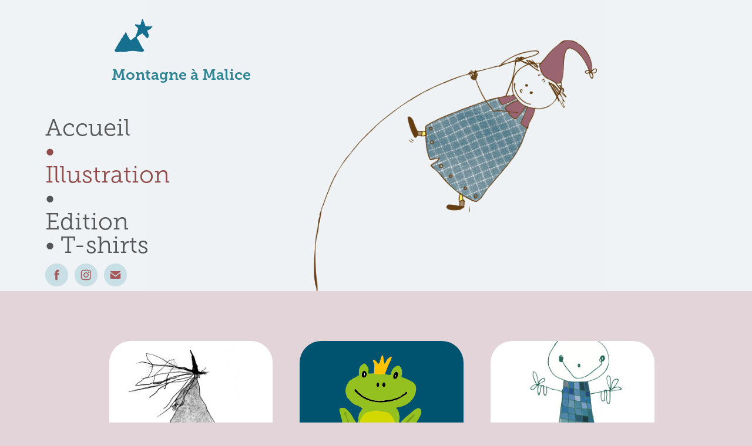

--- FILE ---
content_type: text/html; charset=utf-8
request_url: https://montagneamalice.be/illustration
body_size: 5457
content:
<!DOCTYPE HTML>
<html lang="en-US">
<head>
  <meta charset="UTF-8" />
  <meta name="viewport" content="width=device-width, initial-scale=1" />
      <meta name="keywords"  content="graphisme,illustration,photo,faire-part de naissance,animation,poésie,édition,monstre,cochon,renard,montagne,t-shirt,edition,poétique,chateau,petite édition,création,créateur,fait maison,t-shirt personnalisé,Illustration poétique" />
      <meta name="description"  content="Illustration poétique - faire part de naissance - mariage - impression sur t-shirt - tasse personnalisée - t-shirt personnalisé - livre objet - photos - art - " />
      <meta name="twitter:card"  content="summary_large_image" />
      <meta name="twitter:site"  content="@AdobePortfolio" />
      <meta  property="og:title" content="Montagne à Malice - • Illustration" />
      <meta  property="og:description" content="Illustration poétique - faire part de naissance - mariage - impression sur t-shirt - tasse personnalisée - t-shirt personnalisé - livre objet - photos - art - " />
      <meta  property="og:image" content="https://cdn.myportfolio.com/5c8f0b5e-2e2a-44e2-ac24-f8afe927c9c3/fb89799a-66c7-4e15-a7da-226f903ee56b_rwc_0x504x2362x1846x2362.jpg?h=f8b2dfd2bf61737f82507713e24af13c" />
        <link rel="icon" href="https://cdn.myportfolio.com/5c8f0b5e-2e2a-44e2-ac24-f8afe927c9c3/362f042a-d6a6-4bd9-9ff6-be726dd3ba80_carw_1x1x32.png?h=cddfb67476634f28dc355f2a885ce8e6" />
      <link rel="stylesheet" href="/dist/css/main.css" type="text/css" />
      <link rel="stylesheet" href="https://cdn.myportfolio.com/5c8f0b5e-2e2a-44e2-ac24-f8afe927c9c3/4cdeb6f42df3f58f38d0e330e58dd81c1759847240.css?h=3035f5ce566d7bcddf98cd369df77b21" type="text/css" />
    <link rel="canonical" href="https://montagneamalice.be/illustration" />
      <title>Montagne à Malice - • Illustration</title>
    <script type="text/javascript" src="//use.typekit.net/ik/[base64].js?cb=35f77bfb8b50944859ea3d3804e7194e7a3173fb" async onload="
    try {
      window.Typekit.load();
    } catch (e) {
      console.warn('Typekit not loaded.');
    }
    "></script>
</head>
  <body class="transition-enabled">  <div class='page-background-video page-background-video-with-panel'>
  </div>
  <div class="js-responsive-nav">
    <div class="responsive-nav has-social">
      <div class="close-responsive-click-area js-close-responsive-nav">
        <div class="close-responsive-button"></div>
      </div>
          <nav data-hover-hint="nav">
            <div class="pages">
                  <div class="gallery-title"><a href="/work" >Accueil</a></div>
                  <div class="gallery-title"><a href="/illustration" class="active">• Illustration</a></div>
                  <div class="gallery-title"><a href="/edition" >• Edition</a></div>
                  <div class="gallery-title"><a href="/textiles" >• T-shirts</a></div>
            </div>
              <div class="social pf-nav-social" data-hover-hint="navSocialIcons">
                <ul>
                        <li>
                          <a href="https://www.facebook.com/montagneamalice/" target="_blank">
                            <svg xmlns="http://www.w3.org/2000/svg" xmlns:xlink="http://www.w3.org/1999/xlink" version="1.1" x="0px" y="0px" viewBox="0 0 30 24" xml:space="preserve" class="icon"><path d="M16.21 20h-3.26v-8h-1.63V9.24h1.63V7.59c0-2.25 0.92-3.59 3.53-3.59h2.17v2.76H17.3 c-1.02 0-1.08 0.39-1.08 1.11l0 1.38h2.46L18.38 12h-2.17V20z"/></svg>
                          </a>
                        </li>
                        <li>
                          <a href="https://www.instagram.com/lamontagneamalice/?igsh=eHhibXFsM3U4bDNj" target="_blank">
                            <svg version="1.1" id="Layer_1" xmlns="http://www.w3.org/2000/svg" xmlns:xlink="http://www.w3.org/1999/xlink" viewBox="0 0 30 24" style="enable-background:new 0 0 30 24;" xml:space="preserve" class="icon">
                            <g>
                              <path d="M15,5.4c2.1,0,2.4,0,3.2,0c0.8,0,1.2,0.2,1.5,0.3c0.4,0.1,0.6,0.3,0.9,0.6c0.3,0.3,0.5,0.5,0.6,0.9
                                c0.1,0.3,0.2,0.7,0.3,1.5c0,0.8,0,1.1,0,3.2s0,2.4,0,3.2c0,0.8-0.2,1.2-0.3,1.5c-0.1,0.4-0.3,0.6-0.6,0.9c-0.3,0.3-0.5,0.5-0.9,0.6
                                c-0.3,0.1-0.7,0.2-1.5,0.3c-0.8,0-1.1,0-3.2,0s-2.4,0-3.2,0c-0.8,0-1.2-0.2-1.5-0.3c-0.4-0.1-0.6-0.3-0.9-0.6
                                c-0.3-0.3-0.5-0.5-0.6-0.9c-0.1-0.3-0.2-0.7-0.3-1.5c0-0.8,0-1.1,0-3.2s0-2.4,0-3.2c0-0.8,0.2-1.2,0.3-1.5c0.1-0.4,0.3-0.6,0.6-0.9
                                c0.3-0.3,0.5-0.5,0.9-0.6c0.3-0.1,0.7-0.2,1.5-0.3C12.6,5.4,12.9,5.4,15,5.4 M15,4c-2.2,0-2.4,0-3.3,0c-0.9,0-1.4,0.2-1.9,0.4
                                c-0.5,0.2-1,0.5-1.4,0.9C7.9,5.8,7.6,6.2,7.4,6.8C7.2,7.3,7.1,7.9,7,8.7C7,9.6,7,9.8,7,12s0,2.4,0,3.3c0,0.9,0.2,1.4,0.4,1.9
                                c0.2,0.5,0.5,1,0.9,1.4c0.4,0.4,0.9,0.7,1.4,0.9c0.5,0.2,1.1,0.3,1.9,0.4c0.9,0,1.1,0,3.3,0s2.4,0,3.3,0c0.9,0,1.4-0.2,1.9-0.4
                                c0.5-0.2,1-0.5,1.4-0.9c0.4-0.4,0.7-0.9,0.9-1.4c0.2-0.5,0.3-1.1,0.4-1.9c0-0.9,0-1.1,0-3.3s0-2.4,0-3.3c0-0.9-0.2-1.4-0.4-1.9
                                c-0.2-0.5-0.5-1-0.9-1.4c-0.4-0.4-0.9-0.7-1.4-0.9c-0.5-0.2-1.1-0.3-1.9-0.4C17.4,4,17.2,4,15,4L15,4L15,4z"/>
                              <path d="M15,7.9c-2.3,0-4.1,1.8-4.1,4.1s1.8,4.1,4.1,4.1s4.1-1.8,4.1-4.1S17.3,7.9,15,7.9L15,7.9z M15,14.7c-1.5,0-2.7-1.2-2.7-2.7
                                c0-1.5,1.2-2.7,2.7-2.7s2.7,1.2,2.7,2.7C17.7,13.5,16.5,14.7,15,14.7L15,14.7z"/>
                              <path d="M20.2,7.7c0,0.5-0.4,1-1,1s-1-0.4-1-1s0.4-1,1-1S20.2,7.2,20.2,7.7L20.2,7.7z"/>
                            </g>
                            </svg>
                          </a>
                        </li>
                        <li>
                          <a href="mailto:laurent@montagneamalice.be">
                            <svg version="1.1" id="Layer_1" xmlns="http://www.w3.org/2000/svg" xmlns:xlink="http://www.w3.org/1999/xlink" x="0px" y="0px" viewBox="0 0 30 24" style="enable-background:new 0 0 30 24;" xml:space="preserve" class="icon">
                              <g>
                                <path d="M15,13L7.1,7.1c0-0.5,0.4-1,1-1h13.8c0.5,0,1,0.4,1,1L15,13z M15,14.8l7.9-5.9v8.1c0,0.5-0.4,1-1,1H8.1c-0.5,0-1-0.4-1-1 V8.8L15,14.8z"/>
                              </g>
                            </svg>
                          </a>
                        </li>
                </ul>
              </div>
          </nav>
    </div>
  </div>
  <div class="site-wrap cfix js-site-wrap">
      <header class="site-header" data-context="theme.topcontainer" data-hover-hint="header">
          <div class="logo-wrap" data-hover-hint="logo">
                <div class="logo e2e-site-logo-text logo-image has-rollover ">
    <a href="/work" class="image-normal image-link">
      <img src="https://cdn.myportfolio.com/5c8f0b5e-2e2a-44e2-ac24-f8afe927c9c3/eb3c8b5a-2e5a-4125-a2e7-5d6341e4a864_rwc_0x0x566x566x4096.gif?h=ce4326ab693313f464d6bf9671b8afb8" alt="Montagne à Malice">
    </a>
    <a href="/work" class="image-rollover image-link">
      <img src="https://cdn.myportfolio.com/5c8f0b5e-2e2a-44e2-ac24-f8afe927c9c3/4903e1a3-c228-48d2-b0a8-56cca39435c1_rwc_0x0x283x283x4096.gif?h=d6e3dd783bf7e89e8f73864ed3b28f42" alt="Montagne à Malice">
    </a>
</div>
<div class="logo-secondary logo-secondary-text ">
    <a href="" class="preserve-whitespace">Montagne à Malice</a>

</div>

          </div>
  <div class="hamburger-click-area js-hamburger">
    <div class="hamburger">
      <i></i>
      <i></i>
      <i></i>
    </div>
  </div>
            <nav data-hover-hint="nav">
              <div class="pages">
                  <div class="gallery-title"><a href="/work" >Accueil</a></div>
                  <div class="gallery-title"><a href="/illustration" class="active">• Illustration</a></div>
                  <div class="gallery-title"><a href="/edition" >• Edition</a></div>
                  <div class="gallery-title"><a href="/textiles" >• T-shirts</a></div>
              </div>
                <div class="social pf-nav-social" data-hover-hint="navSocialIcons">
                  <ul>
                          <li>
                            <a href="https://www.facebook.com/montagneamalice/" target="_blank">
                              <svg xmlns="http://www.w3.org/2000/svg" xmlns:xlink="http://www.w3.org/1999/xlink" version="1.1" x="0px" y="0px" viewBox="0 0 30 24" xml:space="preserve" class="icon"><path d="M16.21 20h-3.26v-8h-1.63V9.24h1.63V7.59c0-2.25 0.92-3.59 3.53-3.59h2.17v2.76H17.3 c-1.02 0-1.08 0.39-1.08 1.11l0 1.38h2.46L18.38 12h-2.17V20z"/></svg>
                            </a>
                          </li>
                          <li>
                            <a href="https://www.instagram.com/lamontagneamalice/?igsh=eHhibXFsM3U4bDNj" target="_blank">
                              <svg version="1.1" id="Layer_1" xmlns="http://www.w3.org/2000/svg" xmlns:xlink="http://www.w3.org/1999/xlink" viewBox="0 0 30 24" style="enable-background:new 0 0 30 24;" xml:space="preserve" class="icon">
                              <g>
                                <path d="M15,5.4c2.1,0,2.4,0,3.2,0c0.8,0,1.2,0.2,1.5,0.3c0.4,0.1,0.6,0.3,0.9,0.6c0.3,0.3,0.5,0.5,0.6,0.9
                                  c0.1,0.3,0.2,0.7,0.3,1.5c0,0.8,0,1.1,0,3.2s0,2.4,0,3.2c0,0.8-0.2,1.2-0.3,1.5c-0.1,0.4-0.3,0.6-0.6,0.9c-0.3,0.3-0.5,0.5-0.9,0.6
                                  c-0.3,0.1-0.7,0.2-1.5,0.3c-0.8,0-1.1,0-3.2,0s-2.4,0-3.2,0c-0.8,0-1.2-0.2-1.5-0.3c-0.4-0.1-0.6-0.3-0.9-0.6
                                  c-0.3-0.3-0.5-0.5-0.6-0.9c-0.1-0.3-0.2-0.7-0.3-1.5c0-0.8,0-1.1,0-3.2s0-2.4,0-3.2c0-0.8,0.2-1.2,0.3-1.5c0.1-0.4,0.3-0.6,0.6-0.9
                                  c0.3-0.3,0.5-0.5,0.9-0.6c0.3-0.1,0.7-0.2,1.5-0.3C12.6,5.4,12.9,5.4,15,5.4 M15,4c-2.2,0-2.4,0-3.3,0c-0.9,0-1.4,0.2-1.9,0.4
                                  c-0.5,0.2-1,0.5-1.4,0.9C7.9,5.8,7.6,6.2,7.4,6.8C7.2,7.3,7.1,7.9,7,8.7C7,9.6,7,9.8,7,12s0,2.4,0,3.3c0,0.9,0.2,1.4,0.4,1.9
                                  c0.2,0.5,0.5,1,0.9,1.4c0.4,0.4,0.9,0.7,1.4,0.9c0.5,0.2,1.1,0.3,1.9,0.4c0.9,0,1.1,0,3.3,0s2.4,0,3.3,0c0.9,0,1.4-0.2,1.9-0.4
                                  c0.5-0.2,1-0.5,1.4-0.9c0.4-0.4,0.7-0.9,0.9-1.4c0.2-0.5,0.3-1.1,0.4-1.9c0-0.9,0-1.1,0-3.3s0-2.4,0-3.3c0-0.9-0.2-1.4-0.4-1.9
                                  c-0.2-0.5-0.5-1-0.9-1.4c-0.4-0.4-0.9-0.7-1.4-0.9c-0.5-0.2-1.1-0.3-1.9-0.4C17.4,4,17.2,4,15,4L15,4L15,4z"/>
                                <path d="M15,7.9c-2.3,0-4.1,1.8-4.1,4.1s1.8,4.1,4.1,4.1s4.1-1.8,4.1-4.1S17.3,7.9,15,7.9L15,7.9z M15,14.7c-1.5,0-2.7-1.2-2.7-2.7
                                  c0-1.5,1.2-2.7,2.7-2.7s2.7,1.2,2.7,2.7C17.7,13.5,16.5,14.7,15,14.7L15,14.7z"/>
                                <path d="M20.2,7.7c0,0.5-0.4,1-1,1s-1-0.4-1-1s0.4-1,1-1S20.2,7.2,20.2,7.7L20.2,7.7z"/>
                              </g>
                              </svg>
                            </a>
                          </li>
                          <li>
                            <a href="mailto:laurent@montagneamalice.be">
                              <svg version="1.1" id="Layer_1" xmlns="http://www.w3.org/2000/svg" xmlns:xlink="http://www.w3.org/1999/xlink" x="0px" y="0px" viewBox="0 0 30 24" style="enable-background:new 0 0 30 24;" xml:space="preserve" class="icon">
                                <g>
                                  <path d="M15,13L7.1,7.1c0-0.5,0.4-1,1-1h13.8c0.5,0,1,0.4,1,1L15,13z M15,14.8l7.9-5.9v8.1c0,0.5-0.4,1-1,1H8.1c-0.5,0-1-0.4-1-1 V8.8L15,14.8z"/>
                                </g>
                              </svg>
                            </a>
                          </li>
                  </ul>
                </div>
            </nav>
      </header>
    <div class="site-container">
      <div class="site-content e2e-site-content">
        <main>
          <section class="project-covers" data-context="page.gallery.covers">
          <a class="project-cover js-project-cover-touch hold-space" href="/1" data-context="pages" data-identity="id:p65cf1be20f3a3e01c1926af85c20832a4323a5b1936411a190ea4" data-hover-hint-id="p65cf1be20f3a3e01c1926af85c20832a4323a5b1936411a190ea4" data-hover-hint="galleryPageCover">
              <div class="cover-image-wrap">
                <div class="cover-image">
                    <div class="cover cover-normal">

            <img
              class="cover__img js-lazy"
              src="https://cdn.myportfolio.com/5c8f0b5e-2e2a-44e2-ac24-f8afe927c9c3/fb89799a-66c7-4e15-a7da-226f903ee56b_rwc_0x504x2362x1846x32.jpg?h=984b88f6cdc5c475af9e6be939b03470"
              data-src="https://cdn.myportfolio.com/5c8f0b5e-2e2a-44e2-ac24-f8afe927c9c3/fb89799a-66c7-4e15-a7da-226f903ee56b_rwc_0x504x2362x1846x2362.jpg?h=f8b2dfd2bf61737f82507713e24af13c"
              data-srcset="https://cdn.myportfolio.com/5c8f0b5e-2e2a-44e2-ac24-f8afe927c9c3/fb89799a-66c7-4e15-a7da-226f903ee56b_rwc_0x504x2362x1846x640.jpg?h=7f95ed30d12a20d59a3d5d5d6f1be9a3 640w, https://cdn.myportfolio.com/5c8f0b5e-2e2a-44e2-ac24-f8afe927c9c3/fb89799a-66c7-4e15-a7da-226f903ee56b_rwc_0x504x2362x1846x1280.jpg?h=96f2f50e631fb701ddce610ab6ab6086 1280w, https://cdn.myportfolio.com/5c8f0b5e-2e2a-44e2-ac24-f8afe927c9c3/fb89799a-66c7-4e15-a7da-226f903ee56b_rwc_0x504x2362x1846x1366.jpg?h=c149b88082bc86970dd29a6ea833d79e 1366w, https://cdn.myportfolio.com/5c8f0b5e-2e2a-44e2-ac24-f8afe927c9c3/fb89799a-66c7-4e15-a7da-226f903ee56b_rwc_0x504x2362x1846x1920.jpg?h=abddbcf2555b0d972b26cfdfcc898dcf 1920w, https://cdn.myportfolio.com/5c8f0b5e-2e2a-44e2-ac24-f8afe927c9c3/fb89799a-66c7-4e15-a7da-226f903ee56b_rwc_0x504x2362x1846x2362.jpg?h=f8b2dfd2bf61737f82507713e24af13c 2560w, https://cdn.myportfolio.com/5c8f0b5e-2e2a-44e2-ac24-f8afe927c9c3/fb89799a-66c7-4e15-a7da-226f903ee56b_rwc_0x504x2362x1846x2362.jpg?h=f8b2dfd2bf61737f82507713e24af13c 5120w"
              data-sizes="(max-width: 540px) 100vw, (max-width: 768px) 50vw, calc(1400px / 3)"
            >
                              </div>
                </div>
              </div>
            <div class="details-wrap">
              <div class="details">
                <div class="details-inner">
                    <div class="title preserve-whitespace">Griboux</div>
                    
                    
                </div>
              </div>
            </div>
          </a>
          <a class="project-cover js-project-cover-touch hold-space" href="/zanimos" data-context="pages" data-identity="id:p65cf2e3a1b18e66fba4c47a51ca9a76d409c5b778938c44c28f69" data-hover-hint-id="p65cf2e3a1b18e66fba4c47a51ca9a76d409c5b778938c44c28f69" data-hover-hint="galleryPageCover">
              <div class="cover-image-wrap">
                <div class="cover-image">
                    <div class="cover cover-normal">

            <img
              class="cover__img js-lazy"
              src="https://cdn.myportfolio.com/5c8f0b5e-2e2a-44e2-ac24-f8afe927c9c3/24161f43-46df-4c1f-b763-db9ead3e95e6_rwc_154x166x516x403x32.png?h=9d61f751fb2a1f64053468c2bca7d621"
              data-src="https://cdn.myportfolio.com/5c8f0b5e-2e2a-44e2-ac24-f8afe927c9c3/24161f43-46df-4c1f-b763-db9ead3e95e6_rwc_154x166x516x403x516.png?h=34bdd6cee969146fc9dbc1646b08e240"
              data-srcset="https://cdn.myportfolio.com/5c8f0b5e-2e2a-44e2-ac24-f8afe927c9c3/24161f43-46df-4c1f-b763-db9ead3e95e6_rwc_154x166x516x403x640.png?h=5cb7ce89f89a3434645f5a0e6a0455e6 640w, https://cdn.myportfolio.com/5c8f0b5e-2e2a-44e2-ac24-f8afe927c9c3/24161f43-46df-4c1f-b763-db9ead3e95e6_rwc_154x166x516x403x516.png?h=34bdd6cee969146fc9dbc1646b08e240 1280w, https://cdn.myportfolio.com/5c8f0b5e-2e2a-44e2-ac24-f8afe927c9c3/24161f43-46df-4c1f-b763-db9ead3e95e6_rwc_154x166x516x403x516.png?h=34bdd6cee969146fc9dbc1646b08e240 1366w, https://cdn.myportfolio.com/5c8f0b5e-2e2a-44e2-ac24-f8afe927c9c3/24161f43-46df-4c1f-b763-db9ead3e95e6_rwc_154x166x516x403x516.png?h=34bdd6cee969146fc9dbc1646b08e240 1920w, https://cdn.myportfolio.com/5c8f0b5e-2e2a-44e2-ac24-f8afe927c9c3/24161f43-46df-4c1f-b763-db9ead3e95e6_rwc_154x166x516x403x516.png?h=34bdd6cee969146fc9dbc1646b08e240 2560w, https://cdn.myportfolio.com/5c8f0b5e-2e2a-44e2-ac24-f8afe927c9c3/24161f43-46df-4c1f-b763-db9ead3e95e6_rwc_154x166x516x403x516.png?h=34bdd6cee969146fc9dbc1646b08e240 5120w"
              data-sizes="(max-width: 540px) 100vw, (max-width: 768px) 50vw, calc(1400px / 3)"
            >
                              </div>
                </div>
              </div>
            <div class="details-wrap">
              <div class="details">
                <div class="details-inner">
                    <div class="title preserve-whitespace">Zanimos</div>
                    
                    
                </div>
              </div>
            </div>
          </a>
          <a class="project-cover js-project-cover-touch hold-space" href="/color" data-context="pages" data-identity="id:p65cf24eed55bc3b374fa114f90c371f317cc016edc411dd2432d1" data-hover-hint-id="p65cf24eed55bc3b374fa114f90c371f317cc016edc411dd2432d1" data-hover-hint="galleryPageCover">
              <div class="cover-image-wrap">
                <div class="cover-image">
                    <div class="cover cover-normal">

            <img
              class="cover__img js-lazy"
              src="https://cdn.myportfolio.com/5c8f0b5e-2e2a-44e2-ac24-f8afe927c9c3/f097f6d9-13b1-4498-a542-8e14f9bad58a_rwc_0x152x880x688x32.png?h=a82dc147e74320c8b5e028503cef1f0d"
              data-src="https://cdn.myportfolio.com/5c8f0b5e-2e2a-44e2-ac24-f8afe927c9c3/f097f6d9-13b1-4498-a542-8e14f9bad58a_rwc_0x152x880x688x880.png?h=e2047797163574fc2b46fc1ec631fa33"
              data-srcset="https://cdn.myportfolio.com/5c8f0b5e-2e2a-44e2-ac24-f8afe927c9c3/f097f6d9-13b1-4498-a542-8e14f9bad58a_rwc_0x152x880x688x640.png?h=1f4db9d24231c55ecc067d8c6a55aad1 640w, https://cdn.myportfolio.com/5c8f0b5e-2e2a-44e2-ac24-f8afe927c9c3/f097f6d9-13b1-4498-a542-8e14f9bad58a_rwc_0x152x880x688x880.png?h=e2047797163574fc2b46fc1ec631fa33 1280w, https://cdn.myportfolio.com/5c8f0b5e-2e2a-44e2-ac24-f8afe927c9c3/f097f6d9-13b1-4498-a542-8e14f9bad58a_rwc_0x152x880x688x880.png?h=e2047797163574fc2b46fc1ec631fa33 1366w, https://cdn.myportfolio.com/5c8f0b5e-2e2a-44e2-ac24-f8afe927c9c3/f097f6d9-13b1-4498-a542-8e14f9bad58a_rwc_0x152x880x688x880.png?h=e2047797163574fc2b46fc1ec631fa33 1920w, https://cdn.myportfolio.com/5c8f0b5e-2e2a-44e2-ac24-f8afe927c9c3/f097f6d9-13b1-4498-a542-8e14f9bad58a_rwc_0x152x880x688x880.png?h=e2047797163574fc2b46fc1ec631fa33 2560w, https://cdn.myportfolio.com/5c8f0b5e-2e2a-44e2-ac24-f8afe927c9c3/f097f6d9-13b1-4498-a542-8e14f9bad58a_rwc_0x152x880x688x880.png?h=e2047797163574fc2b46fc1ec631fa33 5120w"
              data-sizes="(max-width: 540px) 100vw, (max-width: 768px) 50vw, calc(1400px / 3)"
            >
                              </div>
                </div>
              </div>
            <div class="details-wrap">
              <div class="details">
                <div class="details-inner">
                    <div class="title preserve-whitespace">Color</div>
                    
                    
                </div>
              </div>
            </div>
          </a>
          <a class="project-cover js-project-cover-touch hold-space" href="/petite-envie" data-context="pages" data-identity="id:p67af0cde6effcc85bc8475c171b9c27ee92b3fc946cc66feb9941" data-hover-hint-id="p67af0cde6effcc85bc8475c171b9c27ee92b3fc946cc66feb9941" data-hover-hint="galleryPageCover">
              <div class="cover-image-wrap">
                <div class="cover-image">
                    <div class="cover cover-normal">

            <img
              class="cover__img js-lazy"
              src="https://cdn.myportfolio.com/5c8f0b5e-2e2a-44e2-ac24-f8afe927c9c3/4d569370-3c75-468c-8e55-da24fb4c6859_rwc_0x63x869x680x32.png?h=322c4526f761580e8422dcb0d22398ba"
              data-src="https://cdn.myportfolio.com/5c8f0b5e-2e2a-44e2-ac24-f8afe927c9c3/4d569370-3c75-468c-8e55-da24fb4c6859_rwc_0x63x869x680x869.png?h=8614b85c24f82da0cfeaef0ae44cba53"
              data-srcset="https://cdn.myportfolio.com/5c8f0b5e-2e2a-44e2-ac24-f8afe927c9c3/4d569370-3c75-468c-8e55-da24fb4c6859_rwc_0x63x869x680x640.png?h=c8df5b7b54185a380a97e326369d1a30 640w, https://cdn.myportfolio.com/5c8f0b5e-2e2a-44e2-ac24-f8afe927c9c3/4d569370-3c75-468c-8e55-da24fb4c6859_rwc_0x63x869x680x869.png?h=8614b85c24f82da0cfeaef0ae44cba53 1280w, https://cdn.myportfolio.com/5c8f0b5e-2e2a-44e2-ac24-f8afe927c9c3/4d569370-3c75-468c-8e55-da24fb4c6859_rwc_0x63x869x680x869.png?h=8614b85c24f82da0cfeaef0ae44cba53 1366w, https://cdn.myportfolio.com/5c8f0b5e-2e2a-44e2-ac24-f8afe927c9c3/4d569370-3c75-468c-8e55-da24fb4c6859_rwc_0x63x869x680x869.png?h=8614b85c24f82da0cfeaef0ae44cba53 1920w, https://cdn.myportfolio.com/5c8f0b5e-2e2a-44e2-ac24-f8afe927c9c3/4d569370-3c75-468c-8e55-da24fb4c6859_rwc_0x63x869x680x869.png?h=8614b85c24f82da0cfeaef0ae44cba53 2560w, https://cdn.myportfolio.com/5c8f0b5e-2e2a-44e2-ac24-f8afe927c9c3/4d569370-3c75-468c-8e55-da24fb4c6859_rwc_0x63x869x680x869.png?h=8614b85c24f82da0cfeaef0ae44cba53 5120w"
              data-sizes="(max-width: 540px) 100vw, (max-width: 768px) 50vw, calc(1400px / 3)"
            >
                              </div>
                </div>
              </div>
            <div class="details-wrap">
              <div class="details">
                <div class="details-inner">
                    <div class="title preserve-whitespace">Petite envie</div>
                    
                    
                </div>
              </div>
            </div>
          </a>
          <a class="project-cover js-project-cover-touch hold-space" href="/contact-1" data-context="pages" data-identity="id:p67863414254e765c9b082377c0959d843898e8a0b52d0b4b4b3c9" data-hover-hint-id="p67863414254e765c9b082377c0959d843898e8a0b52d0b4b4b3c9" data-hover-hint="galleryPageCover">
              <div class="cover-image-wrap">
                <div class="cover-image">
                    <div class="cover cover-normal">

            <img
              class="cover__img js-lazy"
              src="https://cdn.myportfolio.com/5c8f0b5e-2e2a-44e2-ac24-f8afe927c9c3/bc0ee18f-79b0-4337-bc1a-b3c0c2b4d377_rwc_88x0x1215x949x32.png?h=b6d5e86d716498bba329bb45d4179ed0"
              data-src="https://cdn.myportfolio.com/5c8f0b5e-2e2a-44e2-ac24-f8afe927c9c3/bc0ee18f-79b0-4337-bc1a-b3c0c2b4d377_rwc_88x0x1215x949x1215.png?h=274a8f73caab5e944fe5d30b638ad58c"
              data-srcset="https://cdn.myportfolio.com/5c8f0b5e-2e2a-44e2-ac24-f8afe927c9c3/bc0ee18f-79b0-4337-bc1a-b3c0c2b4d377_rwc_88x0x1215x949x640.png?h=f5ce38881db7a8c7a46d1e668343f508 640w, https://cdn.myportfolio.com/5c8f0b5e-2e2a-44e2-ac24-f8afe927c9c3/bc0ee18f-79b0-4337-bc1a-b3c0c2b4d377_rwc_88x0x1215x949x1280.png?h=8f6ea3be0f4ea887acd50160460b9573 1280w, https://cdn.myportfolio.com/5c8f0b5e-2e2a-44e2-ac24-f8afe927c9c3/bc0ee18f-79b0-4337-bc1a-b3c0c2b4d377_rwc_88x0x1215x949x1366.png?h=d31d2c407153b0a2d9875dc3f886723e 1366w, https://cdn.myportfolio.com/5c8f0b5e-2e2a-44e2-ac24-f8afe927c9c3/bc0ee18f-79b0-4337-bc1a-b3c0c2b4d377_rwc_88x0x1215x949x1215.png?h=274a8f73caab5e944fe5d30b638ad58c 1920w, https://cdn.myportfolio.com/5c8f0b5e-2e2a-44e2-ac24-f8afe927c9c3/bc0ee18f-79b0-4337-bc1a-b3c0c2b4d377_rwc_88x0x1215x949x1215.png?h=274a8f73caab5e944fe5d30b638ad58c 2560w, https://cdn.myportfolio.com/5c8f0b5e-2e2a-44e2-ac24-f8afe927c9c3/bc0ee18f-79b0-4337-bc1a-b3c0c2b4d377_rwc_88x0x1215x949x1215.png?h=274a8f73caab5e944fe5d30b638ad58c 5120w"
              data-sizes="(max-width: 540px) 100vw, (max-width: 768px) 50vw, calc(1400px / 3)"
            >
                              </div>
                </div>
              </div>
            <div class="details-wrap">
              <div class="details">
                <div class="details-inner">
                    <div class="title preserve-whitespace">Contact</div>
                    
                    
                </div>
              </div>
            </div>
          </a>
          <a class="project-cover js-project-cover-touch hold-space" href="/pascale" data-context="pages" data-identity="id:p678908e57d321f62f4cca0378e34506d6e5285069d9f334625d84" data-hover-hint-id="p678908e57d321f62f4cca0378e34506d6e5285069d9f334625d84" data-hover-hint="galleryPageCover">
              <div class="cover-image-wrap">
                <div class="cover-image">
                    <div class="cover cover-normal">

            <img
              class="cover__img js-lazy"
              src="https://cdn.myportfolio.com/5c8f0b5e-2e2a-44e2-ac24-f8afe927c9c3/528f6256-4161-49cd-8600-5d8337b705dc_rwc_71x131x1310x1024x32.png?h=fd1c12305d7c6d71e35ad9fb9818f3f2"
              data-src="https://cdn.myportfolio.com/5c8f0b5e-2e2a-44e2-ac24-f8afe927c9c3/528f6256-4161-49cd-8600-5d8337b705dc_rwc_71x131x1310x1024x1310.png?h=15b901507a6752d2b3b6cf8d8858de7d"
              data-srcset="https://cdn.myportfolio.com/5c8f0b5e-2e2a-44e2-ac24-f8afe927c9c3/528f6256-4161-49cd-8600-5d8337b705dc_rwc_71x131x1310x1024x640.png?h=d11f6981fe21289051cf1ebec9778247 640w, https://cdn.myportfolio.com/5c8f0b5e-2e2a-44e2-ac24-f8afe927c9c3/528f6256-4161-49cd-8600-5d8337b705dc_rwc_71x131x1310x1024x1280.png?h=3027973c906490350b494354857657e2 1280w, https://cdn.myportfolio.com/5c8f0b5e-2e2a-44e2-ac24-f8afe927c9c3/528f6256-4161-49cd-8600-5d8337b705dc_rwc_71x131x1310x1024x1366.png?h=a2e1e3377bf2feee79fb1ddbf5310aba 1366w, https://cdn.myportfolio.com/5c8f0b5e-2e2a-44e2-ac24-f8afe927c9c3/528f6256-4161-49cd-8600-5d8337b705dc_rwc_71x131x1310x1024x1310.png?h=15b901507a6752d2b3b6cf8d8858de7d 1920w, https://cdn.myportfolio.com/5c8f0b5e-2e2a-44e2-ac24-f8afe927c9c3/528f6256-4161-49cd-8600-5d8337b705dc_rwc_71x131x1310x1024x1310.png?h=15b901507a6752d2b3b6cf8d8858de7d 2560w, https://cdn.myportfolio.com/5c8f0b5e-2e2a-44e2-ac24-f8afe927c9c3/528f6256-4161-49cd-8600-5d8337b705dc_rwc_71x131x1310x1024x1310.png?h=15b901507a6752d2b3b6cf8d8858de7d 5120w"
              data-sizes="(max-width: 540px) 100vw, (max-width: 768px) 50vw, calc(1400px / 3)"
            >
                              </div>
                </div>
              </div>
            <div class="details-wrap">
              <div class="details">
                <div class="details-inner">
                    <div class="title preserve-whitespace">PascA</div>
                    
                    
                </div>
              </div>
            </div>
          </a>
          <a class="project-cover js-project-cover-touch hold-space" href="/2" data-context="pages" data-identity="id:p65cf58743dab5f8fe95e054d67d95cb280657301022da74f27c9c" data-hover-hint-id="p65cf58743dab5f8fe95e054d67d95cb280657301022da74f27c9c" data-hover-hint="galleryPageCover">
              <div class="cover-image-wrap">
                <div class="cover-image">
                </div>
              </div>
            <div class="details-wrap">
              <div class="details">
                <div class="details-inner">
                    <div class="title preserve-whitespace">Deudeuche</div>
                    
                    
                </div>
              </div>
            </div>
          </a>
          </section>
              <section class="back-to-top" data-hover-hint="backToTop">
                <a href="#"><span class="arrow">&uarr;</span><span class="preserve-whitespace">Back to Top</span></a>
              </section>
              <a class="back-to-top-fixed js-back-to-top back-to-top-fixed-with-panel" data-hover-hint="backToTop" data-hover-hint-placement="top-start" href="#">
                <svg version="1.1" id="Layer_1" xmlns="http://www.w3.org/2000/svg" xmlns:xlink="http://www.w3.org/1999/xlink" x="0px" y="0px"
                 viewBox="0 0 26 26" style="enable-background:new 0 0 26 26;" xml:space="preserve" class="icon icon-back-to-top">
                <g>
                  <path d="M13.8,1.3L21.6,9c0.1,0.1,0.1,0.3,0.2,0.4c0.1,0.1,0.1,0.3,0.1,0.4s0,0.3-0.1,0.4c-0.1,0.1-0.1,0.3-0.3,0.4
                    c-0.1,0.1-0.2,0.2-0.4,0.3c-0.2,0.1-0.3,0.1-0.4,0.1c-0.1,0-0.3,0-0.4-0.1c-0.2-0.1-0.3-0.2-0.4-0.3L14.2,5l0,19.1
                    c0,0.2-0.1,0.3-0.1,0.5c0,0.1-0.1,0.3-0.3,0.4c-0.1,0.1-0.2,0.2-0.4,0.3c-0.1,0.1-0.3,0.1-0.5,0.1c-0.1,0-0.3,0-0.4-0.1
                    c-0.1-0.1-0.3-0.1-0.4-0.3c-0.1-0.1-0.2-0.2-0.3-0.4c-0.1-0.1-0.1-0.3-0.1-0.5l0-19.1l-5.7,5.7C6,10.8,5.8,10.9,5.7,11
                    c-0.1,0.1-0.3,0.1-0.4,0.1c-0.2,0-0.3,0-0.4-0.1c-0.1-0.1-0.3-0.2-0.4-0.3c-0.1-0.1-0.1-0.2-0.2-0.4C4.1,10.2,4,10.1,4.1,9.9
                    c0-0.1,0-0.3,0.1-0.4c0-0.1,0.1-0.3,0.3-0.4l7.7-7.8c0.1,0,0.2-0.1,0.2-0.1c0,0,0.1-0.1,0.2-0.1c0.1,0,0.2,0,0.2-0.1
                    c0.1,0,0.1,0,0.2,0c0,0,0.1,0,0.2,0c0.1,0,0.2,0,0.2,0.1c0.1,0,0.1,0.1,0.2,0.1C13.7,1.2,13.8,1.2,13.8,1.3z"/>
                </g>
                </svg>
              </a>
              <footer class="site-footer" data-hover-hint="footer">
                  <div class="social pf-footer-social" data-context="theme.footer" data-hover-hint="footerSocialIcons">
                    <ul>
                            <li>
                              <a href="https://www.facebook.com/montagneamalice/" target="_blank">
                                <svg xmlns="http://www.w3.org/2000/svg" xmlns:xlink="http://www.w3.org/1999/xlink" version="1.1" x="0px" y="0px" viewBox="0 0 30 24" xml:space="preserve" class="icon"><path d="M16.21 20h-3.26v-8h-1.63V9.24h1.63V7.59c0-2.25 0.92-3.59 3.53-3.59h2.17v2.76H17.3 c-1.02 0-1.08 0.39-1.08 1.11l0 1.38h2.46L18.38 12h-2.17V20z"/></svg>
                              </a>
                            </li>
                            <li>
                              <a href="https://www.instagram.com/lamontagneamalice/?igsh=eHhibXFsM3U4bDNj" target="_blank">
                                <svg version="1.1" id="Layer_1" xmlns="http://www.w3.org/2000/svg" xmlns:xlink="http://www.w3.org/1999/xlink" viewBox="0 0 30 24" style="enable-background:new 0 0 30 24;" xml:space="preserve" class="icon">
                                <g>
                                  <path d="M15,5.4c2.1,0,2.4,0,3.2,0c0.8,0,1.2,0.2,1.5,0.3c0.4,0.1,0.6,0.3,0.9,0.6c0.3,0.3,0.5,0.5,0.6,0.9
                                    c0.1,0.3,0.2,0.7,0.3,1.5c0,0.8,0,1.1,0,3.2s0,2.4,0,3.2c0,0.8-0.2,1.2-0.3,1.5c-0.1,0.4-0.3,0.6-0.6,0.9c-0.3,0.3-0.5,0.5-0.9,0.6
                                    c-0.3,0.1-0.7,0.2-1.5,0.3c-0.8,0-1.1,0-3.2,0s-2.4,0-3.2,0c-0.8,0-1.2-0.2-1.5-0.3c-0.4-0.1-0.6-0.3-0.9-0.6
                                    c-0.3-0.3-0.5-0.5-0.6-0.9c-0.1-0.3-0.2-0.7-0.3-1.5c0-0.8,0-1.1,0-3.2s0-2.4,0-3.2c0-0.8,0.2-1.2,0.3-1.5c0.1-0.4,0.3-0.6,0.6-0.9
                                    c0.3-0.3,0.5-0.5,0.9-0.6c0.3-0.1,0.7-0.2,1.5-0.3C12.6,5.4,12.9,5.4,15,5.4 M15,4c-2.2,0-2.4,0-3.3,0c-0.9,0-1.4,0.2-1.9,0.4
                                    c-0.5,0.2-1,0.5-1.4,0.9C7.9,5.8,7.6,6.2,7.4,6.8C7.2,7.3,7.1,7.9,7,8.7C7,9.6,7,9.8,7,12s0,2.4,0,3.3c0,0.9,0.2,1.4,0.4,1.9
                                    c0.2,0.5,0.5,1,0.9,1.4c0.4,0.4,0.9,0.7,1.4,0.9c0.5,0.2,1.1,0.3,1.9,0.4c0.9,0,1.1,0,3.3,0s2.4,0,3.3,0c0.9,0,1.4-0.2,1.9-0.4
                                    c0.5-0.2,1-0.5,1.4-0.9c0.4-0.4,0.7-0.9,0.9-1.4c0.2-0.5,0.3-1.1,0.4-1.9c0-0.9,0-1.1,0-3.3s0-2.4,0-3.3c0-0.9-0.2-1.4-0.4-1.9
                                    c-0.2-0.5-0.5-1-0.9-1.4c-0.4-0.4-0.9-0.7-1.4-0.9c-0.5-0.2-1.1-0.3-1.9-0.4C17.4,4,17.2,4,15,4L15,4L15,4z"/>
                                  <path d="M15,7.9c-2.3,0-4.1,1.8-4.1,4.1s1.8,4.1,4.1,4.1s4.1-1.8,4.1-4.1S17.3,7.9,15,7.9L15,7.9z M15,14.7c-1.5,0-2.7-1.2-2.7-2.7
                                    c0-1.5,1.2-2.7,2.7-2.7s2.7,1.2,2.7,2.7C17.7,13.5,16.5,14.7,15,14.7L15,14.7z"/>
                                  <path d="M20.2,7.7c0,0.5-0.4,1-1,1s-1-0.4-1-1s0.4-1,1-1S20.2,7.2,20.2,7.7L20.2,7.7z"/>
                                </g>
                                </svg>
                              </a>
                            </li>
                            <li>
                              <a href="mailto:laurent@montagneamalice.be">
                                <svg version="1.1" id="Layer_1" xmlns="http://www.w3.org/2000/svg" xmlns:xlink="http://www.w3.org/1999/xlink" x="0px" y="0px" viewBox="0 0 30 24" style="enable-background:new 0 0 30 24;" xml:space="preserve" class="icon">
                                  <g>
                                    <path d="M15,13L7.1,7.1c0-0.5,0.4-1,1-1h13.8c0.5,0,1,0.4,1,1L15,13z M15,14.8l7.9-5.9v8.1c0,0.5-0.4,1-1,1H8.1c-0.5,0-1-0.4-1-1 V8.8L15,14.8z"/>
                                  </g>
                                </svg>
                              </a>
                            </li>
                    </ul>
                  </div>
                <div class="footer-text">
                  Powered by <a href="http://portfolio.adobe.com" target="_blank">Adobe Portfolio</a>
                </div>
              </footer>
        </main>
      </div>
    </div>
  </div>
</body>
<script type="text/javascript">
  // fix for Safari's back/forward cache
  window.onpageshow = function(e) {
    if (e.persisted) { window.location.reload(); }
  };
</script>
  <script type="text/javascript">var __config__ = {"page_id":"p65cf1a97d499f3a8e24485d6bfb0773732cee061b223e840ee5d2","theme":{"name":"mell"},"pageTransition":true,"linkTransition":true,"disableDownload":true,"localizedValidationMessages":{"required":"This field is required","Email":"This field must be a valid email address"},"lightbox":{"enabled":true,"color":{"opacity":0.95,"hex":"#fff"}},"cookie_banner":{"enabled":false}};</script>
  <script type="text/javascript" src="/site/translations?cb=35f77bfb8b50944859ea3d3804e7194e7a3173fb"></script>
  <script type="text/javascript" src="/dist/js/main.js?cb=35f77bfb8b50944859ea3d3804e7194e7a3173fb"></script>
</html>
